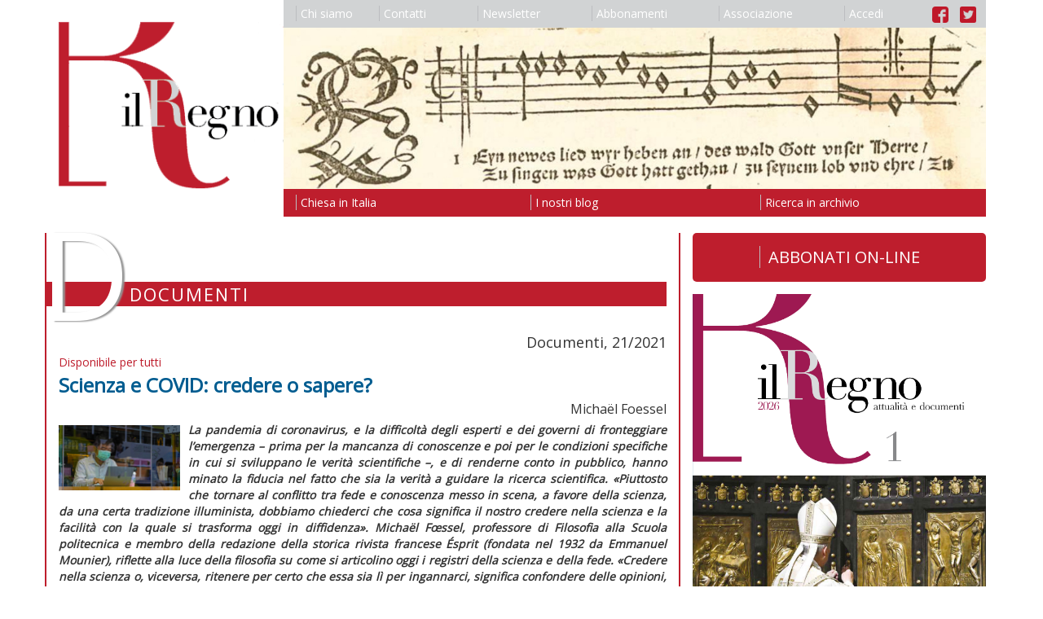

--- FILE ---
content_type: text/html; charset=utf-8
request_url: https://www.ilregno.it/documenti/2021/21
body_size: 12628
content:
<!DOCTYPE html>
<html lang="it">
    <head>

        <meta charset="utf-8">
        <meta http-equiv="X-UA-Compatible" content="IE=edge">
        <meta name="viewport" content="width=device-width, initial-scale=1">
        <meta name="description" content="">
        <meta name="author" content="">
        

        <title>Documenti | Il Regno</title>

        <link rel="icon" href="/images/favicon.ico">

        <link href="/css/bootstrap.min.css" rel="stylesheet">
        <link href="/css/bootstrap-theme.min.css" rel="stylesheet">
        <link href="/css/ilregno.css" rel="stylesheet">
        
    
    
    <link href="/css/ilregno-pages.css" rel="stylesheet">

    <link href="/css/ilregno-page.css" rel="stylesheet">


        <!--[if lt IE 9]>
        <script src="https://oss.maxcdn.com/html5shiv/3.7.2/html5shiv.min.js"></script>
        <script src="https://oss.maxcdn.com/respond/1.4.2/respond.min.js"></script>
        <![endif]-->

        <script src="https://ajax.googleapis.com/ajax/libs/jquery/1.11.3/jquery.min.js"></script>
        <script src="/js/bootstrap.min.js"></script>
        <script src="https://www.google.com/recaptcha/api.js"></script>
        

        <script src="https://ajax.googleapis.com/ajax/libs/angularjs/1.2.16/angular.js"></script>
        <script src="https://ajax.googleapis.com/ajax/libs/angularjs/1.2.16/angular-sanitize.js""></script>
        <script src="/ilregnoApp.js"></script>
        <script src="/signin.js"></script>
        

        <!-- Google Universal Analytics -->
        <script>
        (function(i,s,o,g,r,a,m){i['GoogleAnalyticsObject']=r;i[r]=i[r]||function(){
        (i[r].q=i[r].q||[]).push(arguments)},i[r].l=1*new Date();a=s.createElement(o),
        m=s.getElementsByTagName(o)[0];a.async=1;a.src=g;m.parentNode.insertBefore(a,m)
        })(window,document,'script','https://www.google-analytics.com/analytics.js','ga');
        ga('create', 'UA-61718048-4', 'auto');
        ga('send', 'pageview');
        </script>

    </head>

    <body data-ng-app="ilregnoApp" data-ng-controller="signinController">

        <header>
            <nav class="navbar">
                <div class="container">

                    <div class="row">
                        <div class="col-xs-3 ilregno-header-left">
                            <a href="/">
                                <img src="/images/il-regno-logo.png"/>
                            </a>
                        </div>
                        <div class="col-xs-9 ilregno-header-right">
                            <button type="button" class="navbar-toggle collapsed" data-toggle="collapse" data-target="#navbar-collapse" aria-expanded="false" aria-controls="navbar-collapse">
                                <span class="sr-only">Toggle navigation</span>
                                <span class="icon-bar"></span>
                                <span class="icon-bar"></span>
                                <span class="icon-bar"></span>
                            </button>
                            <ul class="nav visible-md-block visible-lg-block nav-justified" id="ilregno-navbar-top">
                                
                                <li><a href="/chi-siamo"><span class="ilregno-menu-separator"></span>Chi siamo</a></li>
                                
                                <li><a href="/contatti"><span class="ilregno-menu-separator"></span>Contatti</a></li>
                                
                                <li><a href="/newsletter"><span class="ilregno-menu-separator"></span>Newsletter</a></li>
                                
                                <li><a href="/abbonamenti"><span class="ilregno-menu-separator"></span>Abbonamenti</a></li>
                                
                                <li><a href="/associazione"><span class="ilregno-menu-separator"></span>Associazione</a></li>
                                
                                <li><a href="#" data-toggle="modal" data-target="#ilregno-modal"><span class="ilregno-menu-separator"></span>{{accessLabel}}</a></li>
                                <li class="ilregno-menu-icons"><a href="https://www.facebook.com/rivistailregno" alt="Link alla pagina Facebook de il Regno"><img src="/images/facebook-logo.png" alt="Logo di Facebook" /></a> <a href="https://twitter.com/IlRegnoatt" alt="Link all'account Twitter de il Regno"><img src="/images/twitter-logo.png" alt="Logo di Twitter" /></a></li>
                            </ul>
                            <img class="visible-md-block visible-lg-block img-responsive" src="/headings/il-regno-header.jpg" />
                            <ul class="nav visible-md-block visible-lg-block nav-justified" id="ilregno-navbar-bottom">
                                
                                <li><a href="/chiesa-in-italia"><span class="ilregno-menu-separator"></span>Chiesa in Italia</a></li>
                                
                                <li><a href="/i-nostri-blog"><span class="ilregno-menu-separator"></span>I nostri blog</a></li>
                                
                                <li><a href="/ricerca-in-archivio"><span class="ilregno-menu-separator"></span>Ricerca in archivio</a></li>
                                
                            </ul>
                        </div>
                    </div>

                    <div class="navbar-collapse collapse" id="navbar-collapse">
                        <div class="row">
                            <div class="col-xs-6">
                                <ul class="nav navbar-nav visible-xs-block visible-sm-block">
                                    
                                        <li><a href="/chi-siamo">Chi siamo</a></li>
                                    
                                        <li><a href="/contatti">Contatti</a></li>
                                    
                                        <li><a href="/newsletter">Newsletter</a></li>
                                    
                                        <li><a href="/abbonamenti">Abbonamenti</a></li>
                                    
                                        <li><a href="/associazione">Associazione</a></li>
                                    
                                    <li><a href="#" data-toggle="modal" data-target="#ilregno-modal">{{accessLabel}}</a></li>                                    <li class="menu-icons"><a href="https://www.facebook.com/rivistailregno" alt="Link alla pagina Facebook de il Regno"><img src="/images/facebook-logo.png" alt="Logo di Facebook" /></a> <a href="https://twitter.com/IlRegnoatt" alt="Link all'account Twitter de il Regno"><img src="/images/twitter-logo.png" alt="Logo di Twitter" /></a></li>
                                </ul>
                            </div>
                            <div class="col-xs-6">
                                <ul class="nav navbar-nav visible-xs-block visible-sm-block">
                                    
                                        <li><a href="/chiesa-in-italia">Chiesa in Italia</a></li>
                                    
                                        <li><a href="/i-nostri-blog">I nostri blog</a></li>
                                    
                                        <li><a href="/ricerca-in-archivio">Ricerca in archivio</a></li>
                                    
                                </ul>
                            </div>
                        </div>
                    </div>

                </div>
            </nav>
        </header>

        <div class="container">
            
<div class="row">
    <div class="col-md-8 ilregno-page-column">
        

    

    <div id="ilregno-header">
        <div class="ilregno-symbol">D</div>
        <div class="ilregno-title">Documenti</div>
    </div>

    <div id="ilregno-content" class="ilregno-issue-content">

        

        
        
        
        <h1 class="ilregno-issue">Documenti, 21/2021</h1>
        <div class="ilregno-articles-list">
            
            <div class="row">
                <div class="col-md-12">

                  
                  <div style="color: #be1e2d;">Disponibile per tutti</div>
                  

                    <h2><a href="/documenti/2021/21/scienza-e-covid-credere-o-sapere-michael-foessel">Scienza e COVID: credere o sapere?</a></h2>
                    
                    <div class="ilregno-author">Michaël Foessel</div>
                    <div class="ilregno-intro">
                        
                            <div class="ilregno-thumbnail">
                                <img class="img-responsive" src="/articles/coronavirus-computer-hdudgr.jpg" alt="" />
                            </div>
                        
                        <p style="text-align: justify;"><strong>La pandemia di coronavirus, e la difficolt&agrave; degli esperti e dei governi di fronteggiare l&rsquo;emergenza &ndash; prima per la mancanza di conoscenze e poi per le condizioni specifiche in cui si sviluppano le verit&agrave; scientifiche &ndash;, e di renderne conto in pubblico, hanno minato la fiducia nel fatto che sia la verit&agrave; a guidare la ricerca scientifica. <em>&laquo;Piuttosto che tornare al conflitto tra fede e conoscenza messo in scena, a favore della scienza, da una certa tradizione illuminista, dobbiamo chiederci che cosa significa il nostro credere nella scienza e la facilit&agrave; con la quale si trasforma oggi in diffidenza&raquo;</em>. Micha&euml;l F&oelig;ssel, professore di Filosofia alla Scuola politecnica e membro della redazione della storica rivista francese <em>&Eacute;sprit </em>(fondata nel 1932 da Emmanuel Mounier), riflette alla luce della filosofia su come si articolino oggi i registri della scienza e della fede. <em>&laquo;Credere nella scienza o, viceversa, ritenere per certo che essa sia l&igrave; per ingannarci, significa confondere delle opinioni, che hanno bisogno di essere verificate, con delle credenze insensibili ai fatti, e che quindi sono tanto pi&ugrave; formidabili. All&rsquo;inverso riconoscere che non sappiamo, cercare di capire perch&eacute; siamo ancora ignoranti e non schierarsi troppo in fretta, significa cercare di sdrammatizzare il legame tra le nostre credenze e la verit&agrave;&raquo;.</em></strong></p>
                    </div>
                    <div class="ilregno-article-info">Documento, 01/12/2021, pag. 641</div>
                </div>
            </div>
            
            <div class="row">
                <div class="col-md-12">

                  
                  <div style="color: #be1e2d;">Disponibile per tutti</div>
                  

                    <h2><a href="/documenti/2021/21/in-ascolto-del-popolo-di-dio-conferenza-episcopale-italiana">In ascolto del popolo di Dio</a></h2>
                    <h2 class="ilregno-subtitle">75ª Assemblea generale straordinaria della CEI (Roma, 22-25 novembre 2021)</h2>
                    <div class="ilregno-author">Conferenza episcopale italiana</div>
                    <div class="ilregno-intro">
                        
                            <div class="ilregno-thumbnail">
                                <img class="img-responsive" src="/articles/Popolo-di-Dio-32-lrfud2.jpg" alt="" />
                            </div>
                        
                        <p style="text-align: justify;"><strong>Non emergono toni eclatanti dal <em>Comunicato finale</em> dell&rsquo;Assemblea della Conferenza episcopale italiana (CEI), tenuta dal 22 al 25 novembre: molto in effetti si &egrave; svolto a porte chiuse e nei &laquo;gruppi sinodali&raquo;, nei quali i vescovi hanno avuto un intenso scambio. Anche l&rsquo;incontro con il papa &egrave; stato protetto dalla riservatezza. Tuttavia dall&rsquo;indice dei temi che ne emerge si capisce che il processo di riflessione sullo stato attuale della Chiesa in Italia e l&rsquo;utilit&agrave; dell&rsquo;incamminarsi nel &laquo;Percorso sinodale&raquo; siano due elementi che stanno procedendo. Cos&igrave; &ndash; si legge &ndash; l&rsquo;accordo &egrave; totale sulla necessit&agrave; di favorire <em>&laquo;l&rsquo;ascolto attento di tutti battezzati&raquo;</em>, di <em>&laquo;aprire il cuore e l&rsquo;orecchio a quanti (&hellip;) sono rimasti ai margini della vita ecclesiale&raquo;</em>, di colmare <em>&laquo;la distanza che separa il Vangelo dalla vita&raquo;</em>, di <em>&laquo;riorganizzare la speranza, in una societ&agrave; che corre veloce lasciando spesso indietro i pi&ugrave; deboli, che subisce il fascino mutevole delle mode, che parla linguaggi nuovi e fa dell&rsquo;individuo il suo centro&raquo;</em>. E <em>&laquo;la sfida affidataci dal papa (&hellip;) di aprire la consultazione di questo primo tratto del Cammino sinodale anche al di fuori&raquo;</em> dei perimetri consueti &egrave; raccolta. Certo, far <em>&laquo;spazio alla creativit&agrave; di ciascuno&raquo; </em>potrebbe sconcertare. Tuttavia questo cammino <em>&laquo;non parte da zero&raquo;</em>, ma s&rsquo;innesta nel Concilio e nella creativit&agrave; anche recente delle Chiese locali. Si &egrave; parlato poi di COVID, migranti, cure palliative e protezione dei minori, ai quali i vescovi italiani offrono <em>&laquo;ascolto, sostegno e vicinanza&raquo;.</em></strong></p>
                    </div>
                    <div class="ilregno-article-info">Documento, 01/12/2021, pag. 645</div>
                </div>
            </div>
            
            <div class="row">
                <div class="col-md-12">

                  
                  

                    <h2><a href="/documenti/2021/21/le-beatitudini-del-vescovo">Le Beatitudini del vescovo</a></h2>
                    
                    
                    <div class="ilregno-intro">
                        
                        <p style="text-align: justify;"><strong>Incontrando i vescovi italiani riuniti in Assemblea generale straordinaria il 22 novembre, papa Francesco ha donato loro un cartoncino con le &laquo;Beatitudini del vescovo&raquo;, traendole dall&rsquo;omelia pronunciata dall&rsquo;arcivescovo di Napoli, mons. Domenico Battaglia, per l&rsquo;ordinazione dei suoi tre ausiliari il 31 ottobre.</strong></p>
                    </div>
                    <div class="ilregno-article-info">Documento - Parte / Inserto, 01/12/2021, pag. 647</div>
                </div>
            </div>
            
            <div class="row">
                <div class="col-md-12">

                  
                  

                    <h2><a href="/documenti/2021/21/agenda-documenti-31">AGENDA DOCUMENTI</a></h2>
                    
                    
                    <div class="ilregno-intro">
                        
                        4 novembre 2021. CEAMA e REPAM alla COP26. Il 4 novembre 2021 la Conferenza ecclesiale dell&rsquo;Amazzonia (CEAMA) e la Rete ecclesiale panamazzonica (REPAM) inviano una Lettera ai partecipanti alla Conferenza delle parti sul clima che si tiene a Glasgow dal 31 ottobre al 12 novembre (COP26). In essa esprimono il loro &laquo;sentimento di perplessit&agrave; e impotenza&raquo; nel vedere e vivere &laquo;il...
                    </div>
                    <div class="ilregno-article-info">Documento, 01/12/2021, pag. 649</div>
                </div>
            </div>
            
            <div class="row">
                <div class="col-md-12">

                  
                  <div style="color: #be1e2d;">Disponibile per tutti</div>
                  

                    <h2><a href="/documenti/2021/21/ambiente-un-impegno-dal-basso-filippo-santoro-arcivescovo-di-taranto">Ambiente: un impegno dal basso</a></h2>
                    <h2 class="ilregno-subtitle">Conclusioni della 49a Settimana sociale dei cattolici italiani (Taranto, 21-24 ottobre 2021)</h2>
                    <div class="ilregno-author">Filippo Santoro, arcivescovo di Taranto</div>
                    <div class="ilregno-intro">
                        
                            <div class="ilregno-thumbnail">
                                <img class="img-responsive" src="/articles/49settsoc-santoro-755x491-6i6lo1.jpg" alt="" />
                            </div>
                        
                        <p style="text-align: justify;"><strong><em>&laquo;&Egrave; importante sostenere alcune proposte di riforma per l&rsquo;ecologia integrale. Abbiamo convenuto che il cambiamento per&ograve; non avviene solo dall&rsquo;alto ed &egrave; fondamentale il concorso della nostra &ldquo;conversione&rdquo; negli stili di vita come singoli cittadini e come comunit&agrave;&raquo;</em></strong><strong>. Lo ha affermato il 24 ottobre, concludendo la 49<sup>a</sup> Settimana sociale dei cattolici italiani svoltasi a Taranto dal 21 al 24 ottobre 2021, mons. Filippo Santoro, arcivescovo di Taranto e presidente del Comitato scientifico e organizzatore delle Settimane sociali. L&rsquo;evento, che ha riunito oltre 700 delegate e delegati (con una nutrita rappresentanza di giovani) da tutta Italia insieme a un centinaio di vescovi, sacerdoti e religiosi, laici, rappresentanti delle istituzioni, del mondo della politica e della cultura, aveva per tema &laquo;Il pianeta che speriamo. Ambiente, lavoro, futuro. #tutto&egrave;connesso&raquo;.</strong></p>
<p style="text-align: justify;"><strong>Mons. Santoro ha delineato quattro proposte di impegno concreto che escono dalla Settimana sociale: la costruzione di comunit&agrave; energetiche; la finanza responsabile; il consumo responsabile; l&rsquo;alleanza contenuta nel <em>Manifesto</em> stilato dai giovani delegati (cf. in <em>questo numero</em> a p. 652).</strong></p>
                    </div>
                    <div class="ilregno-article-info">Documento, 01/12/2021, pag. 650</div>
                </div>
            </div>
            
            <div class="row">
                <div class="col-md-12">

                  
                  

                    <h2><a href="/documenti/2021/21/settimana-sociale-il-manifesto-dei-giovani">Settimana sociale: il Manifesto dei giovani</a></h2>
                    
                    
                    <div class="ilregno-intro">
                        
                            <div class="ilregno-thumbnail">
                                <img class="img-responsive" src="/articles/IMG5293-ictcn3.jpg" alt="" />
                            </div>
                        
                        <p style="text-align: justify;"><strong>Durante i lavori della 49<sup>a</sup> Settimana sociale (Taranto, 21-24 ottobre 2021), un nutrito gruppo di delegati giovani appartenenti a diverse realt&agrave; ed esperienze associative (pastorale giovanile, Progetto Policoro, Economy of Francesco, Comunit&agrave; di connessioni, Confcooperative, Coldiretti, Confindustria, Confartigianato, ACLI, Azione cattolica, Comunione e liberazione, AGESCI) nel corso della sessione &laquo;Le conversioni e l&rsquo;alleanza&raquo; ha lavorato a un </strong><strong><em>Manifesto dell&rsquo;alleanza </em></strong><strong>(www.settimanesociali.it).</strong></p>
                    </div>
                    <div class="ilregno-article-info">Documento - Parte / Inserto, 01/12/2021, pag. 652</div>
                </div>
            </div>
            
            <div class="row">
                <div class="col-md-12">

                  
                  

                    <h2><a href="/documenti/2021/21/Voci-dalle-cattedrali-7">voci dalle cattedrali</a></h2>
                    
                    
                    <div class="ilregno-intro">
                        
                            <div class="ilregno-thumbnail">
                                <img class="img-responsive" src="/articles/voci-dalle-cattedrali-u5whmi.jpg" alt="" />
                            </div>
                        
                        TERNI
Il messaggio di Francesco Soddu, nuovo vescovo, alla diocesi
&laquo;Saluto e abbraccio tutte le famiglie: mamme, pap&agrave; e figli; voi siete la cellula della Chiesa e anche la sua forza. Saluto i bambini, i ragazzi e i giovani, gli studenti, gli adulti e gli anziani, i lavoratori e coloro che faticano a trovare o a ritrovare il lavoro. Una particolare carezza d&rsquo;affetto ai malati, ai...
                    </div>
                    <div class="ilregno-article-info">Voci dalle cattedrali, 01/12/2021, pag. 656</div>
                </div>
            </div>
            
            <div class="row">
                <div class="col-md-12">

                  
                  

                    <h2><a href="/documenti/2021/21/il-potere-nella-chiesa-testo-alternativo-per-il-forum-su-potere-e-divisione-dei-poteri-nella-chiesa-del-cammino-sinodale-tedesco">Il potere nella Chiesa</a></h2>
                    
                    <div class="ilregno-author">Testo alternativo per il Forum su «Potere e divisione dei poteri nella Chiesa» del Cammino sinodale tedesco</div>
                    <div class="ilregno-intro">
                        
                            <div class="ilregno-thumbnail">
                                <img class="img-responsive" src="/articles/unnamed-2jf9ud.jpg" alt="" />
                            </div>
                        
                        <p style="text-align: justify;"><strong>Anche <em>&laquo;noi prendiamo parte al Cammino sinodale, ma siamo sempre pi&ugrave; convinti che esso non possa portare al traguardo sui binari finora seguiti&raquo;</em>; infatti un <em>&laquo;buon cammino sinodale&raquo;</em> va percorso <em>&laquo;con l&rsquo;intera Chiesa e nell&rsquo;intera Chiesa&raquo;.</em> Lo scrive il vescovo di Regensburg mons. Rudolf Voderholzer, presentando il 3 settembre scorso, a nome di <em>&laquo;membri dell&rsquo;Assemblea sinodale&raquo;</em> riunitisi in <em>&laquo;gruppo&raquo;</em>, un sito in quattro lingue, &laquo;Contributi sinodali&raquo;, che promette <em>&laquo;testi alternativi, commentari e prese di posizione vaticane sui temi e sui forum del Cammino sinodale&raquo;</em> tedesco, fondati <em>&laquo;sul &ldquo;sano insegnamento&rdquo;&raquo;</em>. Essi sono stati <em>&laquo;introdotti nel cammino sinodale. Tuttavia, in considerazione dei rapporti di maggioranza vigenti nel progetto, essi non sono stati e continuano a non essere tenuti in considerazione&raquo;</em>.</strong></p>
<p style="text-align: justify;"><strong>Il primo di tali contributi sinodali, intitolato <em>Potest&agrave; e responsabilit&agrave;. Tesi per una riforma della Chiesa </em>e datato 24 agosto, &egrave; firmato da M. Schlosser (Premio Ratzinger 2018), A. Oehler, F. W&ouml;rner (vescovo ausiliare di Augsburg), W. Picken. Esso afferma che, se l&rsquo;<em>&laquo;abuso di potere&raquo;</em> ha causato una <em>&laquo;perdita di fiducia nella Chiesa come istituzione&raquo;</em>, essa pu&ograve;<em> &laquo;avviare i miglioramenti necessari&raquo;</em> solo <em>&laquo;sulla base di ci&ograve; che secondo la fede cattolica la costituisce per sua natura&raquo;</em>, cio&egrave; riscoprendo <em>&laquo;ci&ograve; che essa &egrave; in vista di Cristo&raquo;</em>.</strong></p>
                    </div>
                    <div class="ilregno-article-info">Documento, 01/12/2021, pag. 657</div>
                </div>
            </div>
            
            <div class="row">
                <div class="col-md-12">

                  
                  

                    <h2><a href="/documenti/2021/21/dopo-il-rapporto-ciase-le-decisioni-vescovi-francesi">Dopo il Rapporto CIASE: le decisioni</a></h2>
                    <h2 class="ilregno-subtitle">Vescovi francesi</h2>
                    <div class="ilregno-author">Vescovi francesi</div>
                    <div class="ilregno-intro">
                        
                            <div class="ilregno-thumbnail">
                                <img class="img-responsive" src="/articles/6309195_15-d4qv55.jpg" alt="" />
                            </div>
                        
                        <p style="text-align: justify;"><strong>L&rsquo;8 novembre, alla fine della loro Assemblea plenaria autunnale a Lourdes (2-8.11.2021), molta parte della quale &egrave; stata dedicata all&rsquo;esame dei temi sollevati dal <em>Rapporto</em> della Commissione indipendente sugli abusi sessuali nella Chiesa francese (CIASE; <em>Regno-doc. </em>19,2021,615), i vescovi cattolici francesi hanno votato diverse risoluzioni che fanno seguito alle raccomandazioni contenute nel <em>Rapporto.</em></strong></p>
<p style="text-align: justify;"><strong>Tra le decisioni c&rsquo;&egrave; la richiesta di una visita apostolica da parte della Santa Sede in merito all&rsquo;azione della Conferenza episcopale per la protezione dei minori; la costituzione di un&rsquo;Istanza nazionale indipendente di riconoscimento e riparazione, affidata a una giurista; la decisione di vendere dei beni della Conferenza episcopale o delle diocesi per finanziare il fondo per l&rsquo;indennizzo delle vittime; la creazione di nove gruppi di lavoro per affrontare i temi critici sollevati dal <em>Rapporto</em>; l&rsquo;affidamento alla Commissione dottrinale della Conferenza episcopale di un approfondimento sui punti dottrinali menzionati dal <em>Rapporto</em>.</strong></p>
                    </div>
                    <div class="ilregno-article-info">Documento, 01/12/2021, pag. 677</div>
                </div>
            </div>
            
            <div class="row">
                <div class="col-md-12">

                  
                  

                    <h2><a href="/documenti/2021/21/vescovi-canadesi-mea-culpa-ai-popoli-indigeni-vescovi-canadesi">Vescovi canadesi: «mea culpa» ai popoli indigeni</a></h2>
                    
                    <div class="ilregno-author">Vescovi canadesi</div>
                    <div class="ilregno-intro">
                        
                            <div class="ilregno-thumbnail">
                                <img class="img-responsive" src="/articles/27936_969-g15te9.jpg" alt="" />
                            </div>
                        
                        <p style="text-align: justify;"><strong>Il 24 settembre la Conferenza episcopale canadese, dopo la sua Assemblea plenaria, ha espresso in una nota il suo rimorso per i maltrattamenti e la morte di migliaia di bambini indigeni nelle scuole residenziali che il Governo affidava alle comunit&agrave; cristiane, tra cui quelle cattoliche, nel quadro della politica di assimilazione dei nativi (<a href="http://www.cccb.ca/"><span style="text-decoration: underline;">www.cccb.ca</span></a>; nostra traduzione dall&rsquo;inglese). Nel frattempo &egrave; stato fissato dal 17 al 20 dicembre l&rsquo;incontro del papa con i rappresentanti dei popoli indigeni canadesi.</strong></p>
                    </div>
                    <div class="ilregno-article-info">Documento - Parte / Inserto, 01/12/2021, pag. 679</div>
                </div>
            </div>
            
            <div class="row">
                <div class="col-md-12">

                  
                  <div style="color: #be1e2d;">Disponibile per tutti</div>
                  

                    <h2><a href="/documenti/2021/21/leuropa-cammina-insieme-consiglio-delle-conferenze-episcopali-deuropa-ccee">L’Europa cammina insieme</a></h2>
                    <h2 class="ilregno-subtitle">Assemblea plenaria nel 50° dell’istituzione</h2>
                    <div class="ilregno-author">Consiglio delle conferenze episcopali d’Europa (CCEE)</div>
                    <div class="ilregno-intro">
                        
                            <div class="ilregno-thumbnail">
                                <img class="img-responsive" src="/articles/CGZ1557-755x491-yheb61.jpg" alt="" />
                            </div>
                        
                        <p style="text-align: justify;"><strong><em>&laquo;La nostra missione ci sospinge a camminare insieme verso il futuro di un continente che nasce da un destino di bellezza e di civilt&agrave;, di bont&agrave; diffusa e consolidata nei cuori, nelle tradizioni, nelle lingue: in sostanza, in un comune sentire, in un&rsquo;anima&raquo;</em></strong><strong>. S&rsquo;intitola <em>Camminare insieme </em>il <em>messaggio finale </em>dell&rsquo;Assemblea plenaria del Consiglio delle conferenze episcopali d&rsquo;Europa (CCEE) nel cinquantesimo della sua istituzione, tenutasi a Roma dal 23 al 26 settembre sul tema &laquo;CCEE, 50 anni a servizio dell&rsquo;Europa, memoria e prospettive nell&rsquo;orizzonte di <em>Fratelli tutti</em>&raquo;.</strong></p>
<p style="text-align: justify;"><strong>Durante i lavori &egrave; stata anche rinnovata la presidenza dell&rsquo;organismo: l&rsquo;arcivescovo di Vilnius, mons. Gintaras Gru&scaron;as, presidente della Conferenza episcopale della Lituania, &egrave; il nuovo presidente; succede al card. Angelo Bagnasco, che ha guidato il CCEE dal 2016 al 2021. I due nuovi vice presidenti sono Ladislav Nemet, presidente della Conferenza episcopale internazionale dei Santi Cirillo e Metodio, e il card. Jean-Claude Hollerich, arcivescovo di Lussemburgo e presidente della Commissione degli episcopati dell&rsquo;Unione Europea (COMECE).</strong></p>
                    </div>
                    <div class="ilregno-article-info">Documento, 01/12/2021, pag. 680</div>
                </div>
            </div>
            
            <div class="row">
                <div class="col-md-12">

                  
                  

                    <h2><a href="/documenti/2021/21/vescovi-europei-non-temere-lunita-daniela-sala">Vescovi europei: non temere l’unità</a></h2>
                    
                    <div class="ilregno-author">Daniela Sala</div>
                    <div class="ilregno-intro">
                        
                        <p>L&rsquo;Assemblea plenaria del Consiglio delle conferenze episcopali d&rsquo;Europa (CCEE), tenutasi a Roma dal 23 al 26 settembre sul tema &laquo;CCEE, 50 anni a servizio dell&rsquo;Europa, memoria e prospettive nell&rsquo;orizzonte di&nbsp;<em>Fratelli tutti</em>&raquo; (cf. in&nbsp;<em>questo numero</em>&nbsp;a p. 680), ha costituito un rilancio dell&rsquo;organismo, soprattutto grazie alle nuove nomine di vertice, che prefigurano un impegno prioritario nella crescita dell&rsquo;unit&agrave; con le Chiese dell&rsquo;Est e dell&rsquo;integrazione e collaborazione con l&rsquo;altro organismo di collegamento tra gli episcopati continentali, la Commissione degli episcopati dell&rsquo;Unione Europea (COMECE; cf.&nbsp;<em>infografica&nbsp;</em>a p. 681).</p>
<p>&nbsp;</p>
                    </div>
                    <div class="ilregno-article-info">Promemoria, 01/12/2021, pag. 683</div>
                </div>
            </div>
            
            <div class="row">
                <div class="col-md-12">

                  
                  

                    <h2><a href="/documenti/2021/21/vivere-nella-valle-della-morte-arcivescovi-del-nord-delle-filippine">Vivere nella valle della morte</a></h2>
                    
                    <div class="ilregno-author">Arcivescovi del Nord delle Filippine</div>
                    <div class="ilregno-intro">
                        
                        <p style="text-align: justify;"><strong>Il 12 settembre 2021 gli arcivescovi di Luzon settentrionale nelle Filippine &ndash; mons. Marlo Peralta di Nueva Segovia, mons. Socrates Villegas di Lingayen Dagupan e mons. Ricardo Baccay di Tuguegarao &ndash; hanno pubblicato un <em>Messaggio pastorale congiunto sulla cultura dell&rsquo;omicidio e del saccheggio.</em> Cos&igrave; descrivono la situazione del loro paese: <em>&laquo;&Egrave; come vivere nella valle della morte: uccisione di tossicodipendenti e oppositori; morte senza fine a causa della pandemia, morte a causa di un governo senza visione, morte a causa di una corruzione indecente che sembra battere ogni record&raquo;</em>. Negli ultimi anni (quelli della presidenza di Rodrigo Duterte) <em>&laquo;pi&ugrave; di 30.000 poveri filippini sono stati uccisi nella campagna contro le droghe illegali. Sono stati uccisi giornalisti, assassinati oppositori politici, eliminati giudici dei tribunali, colpiti preti e maltrattate e minacciate voci critiche&raquo;.</em></strong></p>
<p style="text-align: justify;"><strong>Di fronte a questa situazione, a partire dagli insegnamenti del Vangelo e della dottrina sociale della Chiesa s&rsquo;invoca una resistenza civile da parte dei cittadini, un&rsquo;approfondita indagine su tutti i casi di corruzione ed elezioni libere nel maggio del 2022.</strong></p>
                    </div>
                    <div class="ilregno-article-info">Documento, 01/12/2021, pag. 684</div>
                </div>
            </div>
            
            <div class="row">
                <div class="col-md-12">

                  
                  

                    <h2><a href="/documenti/2021/21/osservazioni-sullospitalita-eucaristica-congregazione-per-la-dottrina-della-fede">Osservazioni sull’ospitalità eucaristica</a></h2>
                    
                    <div class="ilregno-author">Congregazione per la dottrina della fede</div>
                    <div class="ilregno-intro">
                        
                            <div class="ilregno-thumbnail">
                                <img class="img-responsive" src="/articles/unnamed-(1)-a26lf).jpg" alt="" />
                            </div>
                        
                        <p style="text-align: justify;"><strong>Il 18 settembre 2020 il card. Luis F. Ladaria, prefetto della Congregazione per la dottrina della fede (CDF), ha indirizzato al presidente della Conferenza episcopale tedesca, mons. Georg B&auml;tzing, una lettera &ndash; accompagnata da delle <em>Osservazioni dottrinali sul documento &laquo;Insieme alla tavola del Signore&raquo; del Gruppo di lavoro ecumenico di teologi evangelici e cattolici in Germania &ndash; </em>per affermare che la partecipazione comune di cattolici e protestanti all&rsquo;eucaristia / Cena del Signore non &egrave; teologicamente giustificata. Secondo la CDF <em>&laquo;le differenze dottrinali continuano a essere talmente importanti da escludere attualmente una partecipazione reciproca alla Cena/eucaristia&raquo;</em>. Inoltre <em>&laquo;il documento non pu&ograve; neppure servire come guida per la decisione di coscienza individuale sulla partecipazione alla Cena/eucaristia&raquo;</em>. Queste obiezioni sono la reazione al documento congiunto del Gruppo di lavoro ecumenico dei teologi protestanti e cattolici (&Ouml;AK, di cui &egrave; co-presidente mons. B&auml;tzing) <em>Insieme alla tavola del Signore </em>sulla reciproca ospitalit&agrave; eucaristica (<em>Regno-doc. </em>11,2020,358). Secondo quanto dichiarato nella lettera, che &egrave; stata resa pubblica dal Pontificio consiglio per la promozione dell&rsquo;unit&agrave; dei cristiani l&rsquo;8 febbraio 2021 insieme alle risposte del Gruppo di lavoro ecumenico, la CDF &egrave; intervenuta su sollecitazione della Congregazione per i vescovi. </strong></p>
                    </div>
                    <div class="ilregno-article-info">Documento, 01/12/2021, pag. 686</div>
                </div>
            </div>
            
            <div class="row">
                <div class="col-md-12">

                  
                  

                    <h2><a href="/documenti/2021/21/la-fedelta-delle-traduzioni-liturgiche-congregazione-per-il-culto-divino-e-la-disciplina-dei-sacramenti">La fedeltà delle traduzioni liturgiche</a></h2>
                    
                    <div class="ilregno-author">Congregazione per il culto divino e la disciplina dei sacramenti</div>
                    <div class="ilregno-intro">
                        
                        <p style="text-align: justify;"><strong>Papa Francesco nel 2017 con il motu proprio <em>Magnum principium</em> aveva modificato il can. 838 del <em>Codice di diritto canonico</em> del 1983, che regolamenta i rispettivi compiti della Sede apostolica e delle conferenze episcopali per quello che riguarda la liturgia, e in particolare la complessa operazione di traduzione dei testi liturgici del rito romano, dopo le difficolt&agrave; degli ultimi due decenni (cf. <em>Regno-att. </em>16,2017,453). Il 22 ottobre la Congregazione per il culto divino e la disciplina dei sacramenti ha pubblicato <em>Postquam summus pontifex, </em>un<em> Decreto attuativo delle disposizioni del can. 838 del Codice di diritto canonico </em>che ha l&rsquo;obiettivo di favorire l&rsquo;applicazione del motu proprio, precisando in modo dettagliato responsabilit&agrave; e competenze delle conferenze episcopali e della Santa Sede. L&rsquo;accento &egrave; posto sulla &laquo;triplice fedelt&agrave;&raquo; richiesta<em>: &laquo;Anzitutto al testo originale, quindi alla lingua peculiare in cui si traduce e infine alla comprensibilit&agrave; del testo da parte dei destinatari introdotti nel vocabolario della rivelazione biblica e della tradizione liturgica&raquo;.</em> Atti fondamentali in questo processo sono la <em>recognitio</em> e la <em>confirmatio</em>: rispettivamente la revisione di quanto approvato dalla conferenza episcopale e della sua legittimit&agrave;, tenendo conto della cultura, della tradizione e delle necessit&agrave; pastorali del paese in questione; e la ratifica data dalla Sede apostolica alla traduzione dei testi biblici e liturgici, dopo avere constatato la validit&agrave; della procedura seguita dalle conferenze episcopali.</strong></p>
                    </div>
                    <div class="ilregno-article-info">Documento, 01/12/2021, pag. 691</div>
                </div>
            </div>
            
            <div class="row">
                <div class="col-md-12">

                  
                  

                    <h2><a href="/documenti/2021/21/documenti-or-2021">Documenti | 2021</a></h2>
                    
                    
                    <div class="ilregno-intro">
                        
                        argomenti
Atti della Santa Sede
Francesco
La cultura della cura (Per la 54a Giornata mondiale della pace) ........... &nbsp;&nbsp;&nbsp;&nbsp;&nbsp; 1,1
&ndash;&ensp;Tutte le tensioni e i rischi di nuovi conflitti (Infografica di B. Pisano).. &nbsp;&nbsp;&nbsp;&nbsp;&nbsp; 1,4
La crisi &egrave; per il bene comune (Alla curia romana) .......................... &nbsp;&nbsp;&nbsp;&nbsp;&nbsp; 1,7
Spiritus...
                    </div>
                    <div class="ilregno-article-info">Documento, 01/12/2021, pag. 699</div>
                </div>
            </div>
            
        </div>
    </div>

    </div>
    <div class="col-md-4 ilregno-sidebar-column">
        
        <!-- ========== +20210120 ENRICO ========== -->
        <div style="display: block;">
            <a href="https://shop.ilregno.it/" target="_blank" style=" font-size: 20px; background: #be1e2d; color: #fff; padding: .8em 1em; display: block; border-radius: 5px; margin: 0 0 15px 0; text-align: center; text-decoration: none; "  >
              <span style="border-left: 1px solid #bcbdc0; padding-left: 10px;">ABBONATI ON-LINE</span>
            </a>
        </div>
        <!-- ========== +20210120 ENRICO ========== -->

            
            
                
                    <img class="img-responsive" src="/issues/202601copertina-4l4poa.jpg" alt="Copertina di Documenti Anno 2026 Numero 1" />
                

                <!-- ========== +20210120 ENRICO ========== -->
                <div style="display: block;">
                    <a href="https://shop.ilregno.it/magazines" target="_blank" style=" font-size: 20px; background: #be1e2d; color: #fff; padding: .8em 1em; display: block; border-radius: 5px; margin: 15px 0 15px 0; text-align: center; text-decoration: none; "  >
                      <span style="border-left: 1px solid #bcbdc0; padding-left: 10px;">ACQUISTA FASCICOLI</span>
                    </a>
                </div>
                <!-- ========== +20210120 ENRICO ========== -->

                <!-- <nav class="navbar">
                    <ul class="nav nav-justified" id="ilregno-navbar-issue">
                        
                            <li class="list-group-item">
                                <a href="/documenti"><span class="ilregno-menu-separator"></span>Leggi</a>
                            </li>
                        
                            <li class="list-group-item">
                                <a href="/abbonamenti"><span class="ilregno-menu-separator"></span>Abbonati</a>
                            </li>
                        
                    </ul>
                </nav> -->
            
            
            

            <ul class="list-group" id="ilregno-navbar-internal">
            
                <li class="list-group-item">
                    
                        <p>Attualità </p>
                    
                </li>
            
                <li class="list-group-item">
                    
                        <a href="/attualita">Ultimo numero </a>
                    
                </li>
            
                <li class="list-group-item">
                    
                        <a href="/attualita/archivio">Numeri precedenti </a>
                    
                </li>
            
                <li class="list-group-item">
                    
                        <a href="/rubriche/libri-del-mese">Libri del mese </a>
                    
                </li>
            
                <li class="list-group-item">
                    
                        <a href="/rubriche/riletture">Riletture <span class="ilregno-caption">di Mariapia Veladiano</span></a>
                    
                </li>
            
                <li class="list-group-item">
                    
                        <a href="/rubriche/parole-delle-religioni">Parole delle religioni <span class="ilregno-caption">di Piero Stefani</span></a>
                    
                </li>
            
                <li class="list-group-item">
                    
                        <a href="/rubriche/io-non-mi-vergogno-del-vangelo">&quot;Io non mi vergogno del Vangelo&quot; <span class="ilregno-caption">di Luigi Accattoli</span></a>
                    
                </li>
            
                <li class="list-group-item">
                    
                        <p>Documenti </p>
                    
                </li>
            
                <li class="list-group-item">
                    
                        <a href="/documenti">Ultimo numero </a>
                    
                </li>
            
                <li class="list-group-item">
                    
                        <a href="/documenti/archivio">Numeri precedenti </a>
                    
                </li>
            
                <li class="list-group-item">
                    
                        <p>Moralia </p>
                    
                </li>
            
                <li class="list-group-item">
                    
                        <a href="/moralia/blog">Blog </a>
                    
                </li>
            
                <li class="list-group-item">
                    
                        <a href="/moralia/dialoghi">Dialoghi </a>
                    
                </li>
            
                <li class="list-group-item">
                    
                        <p>il Regno delle Donne </p>
                    
                </li>
            
                <li class="list-group-item">
                    
                        <a href="/regno-delle-donne/blog">Blog </a>
                    
                </li>
            
                <li class="list-group-item">
                    
                        <p>Newsletter </p>
                    
                </li>
            
                <li class="list-group-item">
                    
                        <a href="/newsletter">Iscriviti </a>
                    
                </li>
            
                <li class="list-group-item">
                    
                        <p>Email </p>
                    
                </li>
            
                <li class="list-group-item">
                    
                        <a href="mailto:ilregno@ilregno.it">Scrivici </a>
                    
                </li>
            
            </ul>

        
    </div>
</div>

        </div>

        <footer>
            <nav class="navbar">
                <div class="container">
                    <div class="row">
                        <div class="col-md-8">
                            <div class="ilregno-footer">
                                <p>Editore <strong>Il Regno srl</strong> Registrazione del Tribunale di Bologna N. 2237 del 24.10.1957 Associato all&rsquo;Unione Stampa Periodica Italiana<br />La testata usufruisce dei contributi diretti editoria d.lgs 70/2017<br />Direzione e redazione Via del Monte 5 40126 Bologna (Bo) tel 051 0956100 - fax 051 0956310&nbsp;<a href="mailto:ilregno@ilregno.it">ilregno@ilregno.it</a></p>
                            </div>
                        </div>
                        <div class="col-md-4">
                            <ul class="nav nav-justified" id="ilregno-navbar-footer">
                                
                                    <li><a href="/note-legali"><span class="ilregno-menu-separator"></span>Note legali</a></li>
                                
                                    <li><a href="/cookie"><span class="ilregno-menu-separator"></span>Cookie</a></li>
                                
                                    <li><a href="/credits"><span class="ilregno-menu-separator"></span>Credits</a></li>
                                
                                    <li><a href="/link"><span class="ilregno-menu-separator"></span>Link</a></li>
                                
                            </ul>
                        </div>
                    </div>
                </div>
            </nav>
        </footer>

        <div class="modal fade" id="ilregno-modal" tabindex="-1" role="dialog" aria-labelledby="ilregno-signin-label">
            <div class="modal-dialog" role="document">
                <div class="modal-content">
                    <div class="modal-header">
                        <button type="button" class="close" data-dismiss="modal" onclick="window.location.reload()" aria-label="Close"><span aria-hidden="true">&times;</span></button>
                        <h4 class="modal-title" id="ilregno-signin-label">Accesso abbonati</h4>
                    </div>

                    <div class="modal-body" data-ng-show="!loggedin">
                        <form name="signinForm" method="post" role="form" novalidate>
                            <div class="row">
                                <div class="col-md-4">
                                    <div class="form-group" data-ng-class="{ 'has-error': signinForm.code.$invalid && submitted }">
                                        <label class="sr-only" for="code">Codice abbonato</label>
                                        <input type="text" name="code" id="code" class="form-control input-lg"  placeholder="Codice abbonato" required data-ng-model="input.code">
                                    </div>
                                </div>
                                <div class="col-md-4">
                                    <div id="ilregno-captcha-box"></div>
                                </div>
                                <div class="col-md-4">
                                    <div id="ilregno-captcha-input" class="form-group" data-ng-class="{ 'has-error': suspected && submitted }">
                                        <div class="input-group">
                                            <div class="input-group-addon">
                                                <span class="ilregno-captcha-change" data-ng-show="suspected" data-ng-click="captcha()"><i class="glyphicon glyphicon-refresh" aria-hidden="true"></i></span>
                                                <span data-ng-show="!suspected"><i class="glyphicon glyphicon-ok" aria-hidden="true"></i></span>
                                            </div>
                                            <input type="text" name="botprevent" id="botprevent" class="form-control input-lg" required data-ng-model="input.botprevent" >
                                        </div>
                                    </div>
                                </div>
                            </div>
                        </form>
                        <p data-ng-class="resultClass" style="padding: 15px; margin-bottom: 10px;">{{resultMessage}}</p>
                    </div>
                    <div class="modal-footer" data-ng-show="!loggedin">
                        <button type="button" class="btn btn-default" data-dismiss="modal" onclick="window.location.reload()">Chiudi</button>
                        <button type="submit" class="btn btn-default" data-ng-click="submitSignin(signinForm)">Accedi</button>
                    </div>

                    <div class="modal-body" data-ng-show="loggedin">
                        <div class="row">
                            <div class="col-md-6">
                                <div class="panel panel-success">
                                    <div class="panel-heading">Abbonato</div>
                                    <div class="panel-body"><span data-ng-show="infoboxUser.code">{{infoboxUser.code}}</span><span data-ng-show="!infoboxUser.code"><em>Nessun valore presente</em></span></div>
                                </div>
                            </div>
                            <div class="col-md-6">
                                <div class="panel panel-success">
                                    <div class="panel-heading">Nominativo</div>
                                    <div class="panel-body"><span data-ng-show="infoboxUser.name">{{infoboxUser.name}}</span><span data-ng-show="!infoboxUser.name"><em>Nessun valore presente</em></span></div>
                                </div>
                            </div>
                        </div>
                        <div class="row">
                            <div class="col-md-6">
                                <div class="panel panel-success">
                                    <div class="panel-heading">Email</div>
                                    <div class="panel-body">
                                      <span data-ng-show="infoboxUser.WWWEMAIL">{{infoboxUser.WWWEMAIL}}
                                         <!-- <a href="#" data-ng-click="changeEmail()">{{toggleEmailForm}}</a> -->
                                       </span>
                                       <span data-ng-show="!infoboxUser.WWWEMAIL"><em>Nessun indirizzo email fornito</em></span></div>
                                </div>
                            </div>
                            <div class="col-md-6">
                                <div class="panel panel-success">
                                    <div class="panel-heading">Ultimo numero</div>
                                    <div class="panel-body"><span data-ng-show="infoboxUser.lastissue">{{infoboxUser.lastissue}}</span><span data-ng-show="!infoboxUser.lastissue"><em>Nessun valore presente</em></span></div>
                                </div>
                            </div>
                        </div>
                        <p data-ng-class="warningClass" style="padding: 15px; margin-bottom: 10px;">{{warningMessage}}</p>
                        <form name="emailForm" method="post" role="form" novalidate data-ng-show="!infoboxUser.tempactive && (!infoboxUser.email || confirmEmail)">
                            <div class="row">
                                <div class="col-md-12">
                                    <div class="row">
                                        <div class="col-md-9">
                                            <div class="form-group" data-ng-class="{ 'has-error': emailForm.email.$invalid && submitted }">
                                                <label class="sr-only" for="code">Email</label>
                                                <input type="email" name="email" id="email" class="form-control" placeholder="Inserisci il tuo indirizzo email" required data-ng-model="input.email">
                                            </div>
                                        </div>
                                        <div class="col-md-3">
                                            <button type="submit" class="btn btn-default" data-ng-click="submitEmail(emailForm)">Conferma</button>
                                        </div>
                                    </div>
                                </div>
                            </div>
                        </form>
                        <p data-ng-class="resultClass" style="padding: 15px; margin-bottom: 10px;">{{resultMessage}}</p>
                    </div>
                    <div class="modal-footer"  data-ng-show="loggedin">
                        <button type="button" class="btn btn-default" data-dismiss="modal" onclick="window.location.reload()">Chiudi</button>
                        <button type="submit" class="btn btn-default" data-ng-click="submitSignout()">Esci</button>
                    </div>
                </div>
            </div>
        </div>

        <!-- Go to www.addthis.com/dashboard to customize your tools -->
        <script type="text/javascript" src="//s7.addthis.com/js/300/addthis_widget.js#pubid=ra-57db8702e92bb444"></script>

        <!--Cookie Script-->
        <script type="text/javascript" charset="UTF-8" src="http://cookie-script.com/s/ee413df6d34b83f22ff97fca5bd6d7b1.js"></script>

    </body>

</html>
